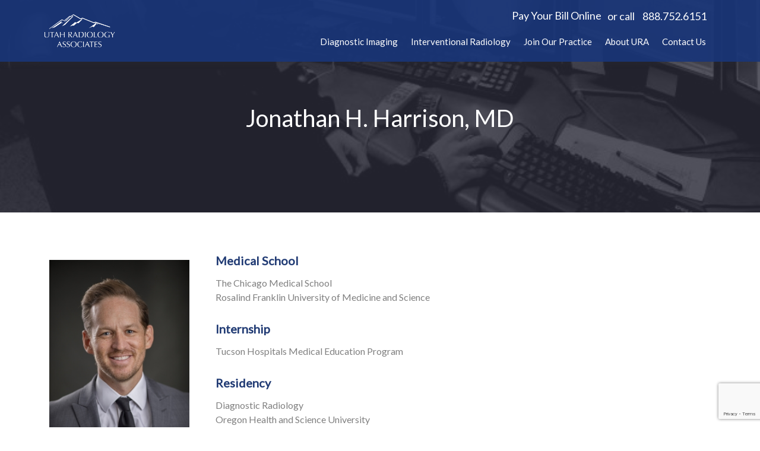

--- FILE ---
content_type: text/html; charset=UTF-8
request_url: https://utahradiology.com/doctor-profile/jonathan-harrison-md/
body_size: 5074
content:
<!DOCTYPE html><html lang="en-US"><head><meta charset="UTF-8"><meta name="viewport" content="width=device-width, initial-scale=1"><link rel="profile" href="http://gmpg.org/xfn/11"><link rel="pingback" href="https://utahradiology.com/xmlrpc.php"><link href="https://fonts.googleapis.com/css?family=Lato" rel="stylesheet"><link media="all" href='//utahradiology.com/wp-content/cache/wpfc-minified/eswfrjwe/3xt01.css' rel="stylesheet"><title>Jonathan H. Harrison, MD &#8211; Utah Radiology Associates</title><meta name='robots' content='max-image-preview:large' /><link rel="alternate" type="application/rss+xml" title="Utah Radiology Associates &raquo; Feed" href="https://utahradiology.com/feed/" /><link rel="alternate" type="application/rss+xml" title="Utah Radiology Associates &raquo; Comments Feed" href="https://utahradiology.com/comments/feed/" /><link rel="alternate" title="oEmbed (JSON)" type="application/json+oembed" href="https://utahradiology.com/wp-json/oembed/1.0/embed?url=https%3A%2F%2Futahradiology.com%2Fdoctor-profile%2Fjonathan-harrison-md%2F" /><link rel="alternate" title="oEmbed (XML)" type="text/xml+oembed" href="https://utahradiology.com/wp-json/oembed/1.0/embed?url=https%3A%2F%2Futahradiology.com%2Fdoctor-profile%2Fjonathan-harrison-md%2F&#038;format=xml" /><link rel="https://api.w.org/" href="https://utahradiology.com/wp-json/" /><link rel="canonical" href="https://utahradiology.com/doctor-profile/jonathan-harrison-md/" /><link rel='shortlink' href='https://utahradiology.com/?p=437' /></head><body class="wp-singular doctor-profile-template-default single single-doctor-profile postid-437 wp-theme-utahvalleyimaging wp-child-theme-ura"><div id="topHeader-content"><div class="container"><div class="row" ><div class="col-lg-12 col-md-12 col-sm-12 col-xs-12"><div id="contact-section"><p class="phone"> or call <a href="tel:18887526151">888.752.6151</a></p> <a href="https://pay.imaginepay.com/Patient/GetStarted?alias=UVRA" target="_blank">Pay Your Bill Online</a></div><nav class="navbar navbar-default"><div class="navbar-header"> <button type="button" class="navbar-toggle collapsed" data-toggle="collapse" data-target="#bs-example-navbar-collapse-1"> <span class="sr-only">Toggle navigation</span> <span class="icon-bar"></span> <span class="icon-bar"></span> <span class="icon-bar"></span> </button> <a href="/" id="logoContent"> <img src="https://utahradiology.com/wp-content/themes/utahvalleyimaging/assets/images/logo-ura.png" class="img-responsive logo-image"/> </a></div><div class="collapse navbar-collapse" id="bs-example-navbar-collapse-1"><ul id="main-nav" class="nav navbar-nav navbar-right"><li><a href="https://utahradiology.com/diagnostic-imaging/">Diagnostic Imaging</a></li><li><a href="https://utahradiology.com/interventional-radiology/">Interventional Radiology</a></li><li><a href="https://utahradiology.com/join-our-practice/">Join Our Practice</a></li><li><a href="https://utahradiology.com/about-ura/">About URA</a><ul class="sub-menu"><li><a href="https://utahradiology.com/professional-services/">Professional Services</a></li><li><a href="https://utahradiology.com/our-physicians/">Our Providers</a></li></ul></li><li><a href="https://utahradiology.com/contact-us/">Contact Us</a></li></ul></div></nav></div></div></div></div><div class="mainContent"><div class="mainHeroContent" style='background: transparent url("https://utahradiology.com/wp-content/uploads/2017/11/readingRoombW-1024x683.jpg") center center no-repeat; background-size: cover;'><div class="overlayMainHeroContent"><div class="container"><div class="row"><div class="col-lg-12 col-md-12 col-sm-12 col-xs-12"><div class="mainHeroContentDescription"><h1 class="entry-title">Jonathan H. Harrison, MD</h1><p></p></div></div></div></div></div></div><div class="container" id="doctorProfilePage"><div class="row" ><div class="col-lg-3 col-md-3 col-sm-3 col-xs-12 leftSingleSidebarDoctor"><p class="profileDoctorPicture"><img src="https://utahradiology.com/wp-content/uploads/2021/11/IVC-harrison-206-web-resize.jpg" class="img-responsive"></p><p><a class="contactDoctor" href="/contact-us">Contact Us</a></p></div><div class="col-lg-9 col-md-9 col-sm-9 col-xs-12" ><article id="post-437" class="post-437 doctor-profile type-doctor-profile status-publish has-post-thumbnail hentry tax_ourdoctors-ura"><header class="entry-header"></header><div class="entry-content"><h3>Medical School</h3><p>The Chicago Medical School<br /> Rosalind Franklin University of Medicine and Science</p><h3>Internship</h3><p>Tucson Hospitals Medical Education Program</p><h3>Residency</h3><p>Diagnostic Radiology<br /> Oregon Health and Science University</p><h3>Fellowship</h3><p>Vascular and Interventional Radiology<br /> The Dotter Institute of Interventional Radiology<br /> Oregon Health and Science University</p><p>Working at the crossroads of technology and medicine, Dr. Harrison is board certified in Vascular and Interventional Radiology as well as Diagnostic Radiology. He specializes in the most advanced minimally invasive procedures medicine has to offer, treating a wide variety of patients with peripheral arterial disease, uterine fibroids, benign prostatic hyperplasia, venous disease, and various malignancies of the liver, lungs, and kidneys.  He enjoys helping patients by accessing the most remote areas of the body via tiny incisions and utilizing the vascular system as a highway to those areas, enabling amazing results with minimal pain and downtime.</p><p>In the emergency setting, Dr. Harrison is highly trained in acute stroke intervention and embolectomy, gastrointestinal and mesenteric artery embolization, and pain interventions including vertebroplasty and kyphoplasty.</p><p>After obtaining a degree in Economics at Brigham Young University, Dr. Harrison obtained his medical degree at the Chicago Medical School.  He then completed his internship in medicine and surgery at Tucson Hospitals Medical Education Program. His residency in Diagnostic Radiology was completed at Oregon Health and Science University.  After residency, Dr. Harrison completed a fellowship in Vascular and Interventional Radiology at the birthplace of interventional radiology, the Dotter Institute of Interventional Radiology at Oregon Health and Science University.</p></div><footer class="entry-footer"></footer></article></div></div></div></div><div id="footer-content"><div class="container"><div class="row" ><div class="col-lg-10 col-md-10 col-sm-12 col-xs-12"><ul class="hidden-xs"></ul></div><div class="col-lg-12 hidden-md-down footer-nav"><div class="menu-footer-menu-container"><ul id="menu-footer-menu" class="menu"><li><a href="https://utahradiology.com/">Home</a></li><li><a href="https://utahradiology.com/diagnostic-imaging/">Diagnostic Imaging</a></li><li><a href="https://utahradiology.com/interventional-radiology/">Interventional Radiology</a></li><li><a href="https://utahradiology.com/our-physicians/">Our Providers</a></li><li><a href="https://utahradiology.com/professional-services/">Professional Services</a></li><li><a href="https://utahradiology.com/about-ura/">About URA</a></li><li><a href="https://utahradiology.com/contact-us/">Contact Us</a></li><li><a href="https://utahradiology.com/terms-of-use/">Terms of Use</a></li><li><a href="https://utahradiology.com/privacy-policy/">Privacy Policy</a></li></ul></div></div></div></div><div class="copyright-container"><div class="copyright"><p><a href="http://scheduler.utahradiology.com">Physician Login</a></br> 1055 N 300 W Suite 106 - Provo, UT 84604</br> &reg; 2026 Utah Radiology Associates. All Rights Reserved.</p></div></div></div> <script type="speculationrules">{"prefetch":[{"source":"document","where":{"and":[{"href_matches":"/*"},{"not":{"href_matches":["/wp-*.php","/wp-admin/*","/wp-content/uploads/*","/wp-content/*","/wp-content/plugins/*","/wp-content/themes/ura/*","/wp-content/themes/utahvalleyimaging/*","/*\\?(.+)"]}},{"not":{"selector_matches":"a[rel~=\"nofollow\"]"}},{"not":{"selector_matches":".no-prefetch, .no-prefetch a"}}]},"eagerness":"conservative"}]}</script> <script type="text/javascript" src="https://utahradiology.com/wp-includes/js/dist/hooks.min.js?ver=dd5603f07f9220ed27f1" id="wp-hooks-js"></script> <script type="text/javascript" src="https://utahradiology.com/wp-includes/js/dist/i18n.min.js?ver=c26c3dc7bed366793375" id="wp-i18n-js"></script> <script type="text/javascript" id="wp-i18n-js-after">wp.i18n.setLocaleData( { 'text direction\u0004ltr': [ 'ltr' ] } );
//# sourceURL=wp-i18n-js-after</script> <script type="text/javascript" id="contact-form-7-js-before">var wpcf7 = {
"api": {
"root": "https:\/\/utahradiology.com\/wp-json\/",
"namespace": "contact-form-7\/v1"
}
};
//# sourceURL=contact-form-7-js-before</script> <script type="text/javascript" src="https://www.google.com/recaptcha/api.js?render=6Lfo8-EcAAAAALwWLX0NFZaXEb5g2yt0sDmuIlGA&amp;ver=3.0" id="google-recaptcha-js"></script> <script type="text/javascript" src="https://utahradiology.com/wp-includes/js/dist/vendor/wp-polyfill.min.js?ver=3.15.0" id="wp-polyfill-js"></script> <script type="text/javascript" id="wpcf7-recaptcha-js-before">var wpcf7_recaptcha = {
"sitekey": "6Lfo8-EcAAAAALwWLX0NFZaXEb5g2yt0sDmuIlGA",
"actions": {
"homepage": "homepage",
"contactform": "contactform"
}
};
//# sourceURL=wpcf7-recaptcha-js-before</script> <script id="wp-emoji-settings" type="application/json">{"baseUrl":"https://s.w.org/images/core/emoji/17.0.2/72x72/","ext":".png","svgUrl":"https://s.w.org/images/core/emoji/17.0.2/svg/","svgExt":".svg","source":{"concatemoji":"https://utahradiology.com/wp-includes/js/wp-emoji-release.min.js?ver=6.9"}}</script> <script type="module">/*! This file is auto-generated */
const a=JSON.parse(document.getElementById("wp-emoji-settings").textContent),o=(window._wpemojiSettings=a,"wpEmojiSettingsSupports"),s=["flag","emoji"];function i(e){try{var t={supportTests:e,timestamp:(new Date).valueOf()};sessionStorage.setItem(o,JSON.stringify(t))}catch(e){}}function c(e,t,n){e.clearRect(0,0,e.canvas.width,e.canvas.height),e.fillText(t,0,0);t=new Uint32Array(e.getImageData(0,0,e.canvas.width,e.canvas.height).data);e.clearRect(0,0,e.canvas.width,e.canvas.height),e.fillText(n,0,0);const a=new Uint32Array(e.getImageData(0,0,e.canvas.width,e.canvas.height).data);return t.every((e,t)=>e===a[t])}function p(e,t){e.clearRect(0,0,e.canvas.width,e.canvas.height),e.fillText(t,0,0);var n=e.getImageData(16,16,1,1);for(let e=0;e<n.data.length;e++)if(0!==n.data[e])return!1;return!0}function u(e,t,n,a){switch(t){case"flag":return n(e,"\ud83c\udff3\ufe0f\u200d\u26a7\ufe0f","\ud83c\udff3\ufe0f\u200b\u26a7\ufe0f")?!1:!n(e,"\ud83c\udde8\ud83c\uddf6","\ud83c\udde8\u200b\ud83c\uddf6")&&!n(e,"\ud83c\udff4\udb40\udc67\udb40\udc62\udb40\udc65\udb40\udc6e\udb40\udc67\udb40\udc7f","\ud83c\udff4\u200b\udb40\udc67\u200b\udb40\udc62\u200b\udb40\udc65\u200b\udb40\udc6e\u200b\udb40\udc67\u200b\udb40\udc7f");case"emoji":return!a(e,"\ud83e\u1fac8")}return!1}function f(e,t,n,a){let r;const o=(r="undefined"!=typeof WorkerGlobalScope&&self instanceof WorkerGlobalScope?new OffscreenCanvas(300,150):document.createElement("canvas")).getContext("2d",{willReadFrequently:!0}),s=(o.textBaseline="top",o.font="600 32px Arial",{});return e.forEach(e=>{s[e]=t(o,e,n,a)}),s}function r(e){var t=document.createElement("script");t.src=e,t.defer=!0,document.head.appendChild(t)}a.supports={everything:!0,everythingExceptFlag:!0},new Promise(t=>{let n=function(){try{var e=JSON.parse(sessionStorage.getItem(o));if("object"==typeof e&&"number"==typeof e.timestamp&&(new Date).valueOf()<e.timestamp+604800&&"object"==typeof e.supportTests)return e.supportTests}catch(e){}return null}();if(!n){if("undefined"!=typeof Worker&&"undefined"!=typeof OffscreenCanvas&&"undefined"!=typeof URL&&URL.createObjectURL&&"undefined"!=typeof Blob)try{var e="postMessage("+f.toString()+"("+[JSON.stringify(s),u.toString(),c.toString(),p.toString()].join(",")+"));",a=new Blob([e],{type:"text/javascript"});const r=new Worker(URL.createObjectURL(a),{name:"wpTestEmojiSupports"});return void(r.onmessage=e=>{i(n=e.data),r.terminate(),t(n)})}catch(e){}i(n=f(s,u,c,p))}t(n)}).then(e=>{for(const n in e)a.supports[n]=e[n],a.supports.everything=a.supports.everything&&a.supports[n],"flag"!==n&&(a.supports.everythingExceptFlag=a.supports.everythingExceptFlag&&a.supports[n]);var t;a.supports.everythingExceptFlag=a.supports.everythingExceptFlag&&!a.supports.flag,a.supports.everything||((t=a.source||{}).concatemoji?r(t.concatemoji):t.wpemoji&&t.twemoji&&(r(t.twemoji),r(t.wpemoji)))});
//# sourceURL=https://utahradiology.com/wp-includes/js/wp-emoji-loader.min.js</script> <script>$( '.accordion-heading a' ).click(function() {
if ($('.accordion-body').hasClass('in')) {
$(this).parent($('.accordion-heading')).removeClass('x');
}
else {
$(this).parent($('.accordion-heading')).addClass('x');
}
});</script> <script type="text/javascript">$(document).ready(function() {
$("ul#main-nav li a, .sub-menu").hover(
function() {
$( this ).parent().addClass("activeCurrentElem");
}, function() {
$(this).parent().removeClass("activeCurrentElem");
}
);
});
$(function(){
$('#select').click(function(){
if ($('#submenu').hasClass('clicked-once')) {
$('#submenu').removeClass('clicked-once');
$('#submenu').hide();
}
else {
$('#submenu').show();
$('#submenu').addClass('clicked-once');
}
});
$('#submenu a').click(function(e){
$('#select').text($(this).text());
$('#submenu').hide();
$(this).addClass('current');
})
});</script> <script defer src="https://utahradiology.com/wp-content/cache/autoptimize/js/autoptimize_07bb7a5407cc0dbb888400a7d432680d.js"></script></body></html><!-- WP Fastest Cache file was created in 0.229 seconds, on January 16, 2026 @ 7:08 pm -->

--- FILE ---
content_type: text/html; charset=utf-8
request_url: https://www.google.com/recaptcha/api2/anchor?ar=1&k=6Lfo8-EcAAAAALwWLX0NFZaXEb5g2yt0sDmuIlGA&co=aHR0cHM6Ly91dGFocmFkaW9sb2d5LmNvbTo0NDM.&hl=en&v=PoyoqOPhxBO7pBk68S4YbpHZ&size=invisible&anchor-ms=20000&execute-ms=30000&cb=m8lifat328jl
body_size: 48604
content:
<!DOCTYPE HTML><html dir="ltr" lang="en"><head><meta http-equiv="Content-Type" content="text/html; charset=UTF-8">
<meta http-equiv="X-UA-Compatible" content="IE=edge">
<title>reCAPTCHA</title>
<style type="text/css">
/* cyrillic-ext */
@font-face {
  font-family: 'Roboto';
  font-style: normal;
  font-weight: 400;
  font-stretch: 100%;
  src: url(//fonts.gstatic.com/s/roboto/v48/KFO7CnqEu92Fr1ME7kSn66aGLdTylUAMa3GUBHMdazTgWw.woff2) format('woff2');
  unicode-range: U+0460-052F, U+1C80-1C8A, U+20B4, U+2DE0-2DFF, U+A640-A69F, U+FE2E-FE2F;
}
/* cyrillic */
@font-face {
  font-family: 'Roboto';
  font-style: normal;
  font-weight: 400;
  font-stretch: 100%;
  src: url(//fonts.gstatic.com/s/roboto/v48/KFO7CnqEu92Fr1ME7kSn66aGLdTylUAMa3iUBHMdazTgWw.woff2) format('woff2');
  unicode-range: U+0301, U+0400-045F, U+0490-0491, U+04B0-04B1, U+2116;
}
/* greek-ext */
@font-face {
  font-family: 'Roboto';
  font-style: normal;
  font-weight: 400;
  font-stretch: 100%;
  src: url(//fonts.gstatic.com/s/roboto/v48/KFO7CnqEu92Fr1ME7kSn66aGLdTylUAMa3CUBHMdazTgWw.woff2) format('woff2');
  unicode-range: U+1F00-1FFF;
}
/* greek */
@font-face {
  font-family: 'Roboto';
  font-style: normal;
  font-weight: 400;
  font-stretch: 100%;
  src: url(//fonts.gstatic.com/s/roboto/v48/KFO7CnqEu92Fr1ME7kSn66aGLdTylUAMa3-UBHMdazTgWw.woff2) format('woff2');
  unicode-range: U+0370-0377, U+037A-037F, U+0384-038A, U+038C, U+038E-03A1, U+03A3-03FF;
}
/* math */
@font-face {
  font-family: 'Roboto';
  font-style: normal;
  font-weight: 400;
  font-stretch: 100%;
  src: url(//fonts.gstatic.com/s/roboto/v48/KFO7CnqEu92Fr1ME7kSn66aGLdTylUAMawCUBHMdazTgWw.woff2) format('woff2');
  unicode-range: U+0302-0303, U+0305, U+0307-0308, U+0310, U+0312, U+0315, U+031A, U+0326-0327, U+032C, U+032F-0330, U+0332-0333, U+0338, U+033A, U+0346, U+034D, U+0391-03A1, U+03A3-03A9, U+03B1-03C9, U+03D1, U+03D5-03D6, U+03F0-03F1, U+03F4-03F5, U+2016-2017, U+2034-2038, U+203C, U+2040, U+2043, U+2047, U+2050, U+2057, U+205F, U+2070-2071, U+2074-208E, U+2090-209C, U+20D0-20DC, U+20E1, U+20E5-20EF, U+2100-2112, U+2114-2115, U+2117-2121, U+2123-214F, U+2190, U+2192, U+2194-21AE, U+21B0-21E5, U+21F1-21F2, U+21F4-2211, U+2213-2214, U+2216-22FF, U+2308-230B, U+2310, U+2319, U+231C-2321, U+2336-237A, U+237C, U+2395, U+239B-23B7, U+23D0, U+23DC-23E1, U+2474-2475, U+25AF, U+25B3, U+25B7, U+25BD, U+25C1, U+25CA, U+25CC, U+25FB, U+266D-266F, U+27C0-27FF, U+2900-2AFF, U+2B0E-2B11, U+2B30-2B4C, U+2BFE, U+3030, U+FF5B, U+FF5D, U+1D400-1D7FF, U+1EE00-1EEFF;
}
/* symbols */
@font-face {
  font-family: 'Roboto';
  font-style: normal;
  font-weight: 400;
  font-stretch: 100%;
  src: url(//fonts.gstatic.com/s/roboto/v48/KFO7CnqEu92Fr1ME7kSn66aGLdTylUAMaxKUBHMdazTgWw.woff2) format('woff2');
  unicode-range: U+0001-000C, U+000E-001F, U+007F-009F, U+20DD-20E0, U+20E2-20E4, U+2150-218F, U+2190, U+2192, U+2194-2199, U+21AF, U+21E6-21F0, U+21F3, U+2218-2219, U+2299, U+22C4-22C6, U+2300-243F, U+2440-244A, U+2460-24FF, U+25A0-27BF, U+2800-28FF, U+2921-2922, U+2981, U+29BF, U+29EB, U+2B00-2BFF, U+4DC0-4DFF, U+FFF9-FFFB, U+10140-1018E, U+10190-1019C, U+101A0, U+101D0-101FD, U+102E0-102FB, U+10E60-10E7E, U+1D2C0-1D2D3, U+1D2E0-1D37F, U+1F000-1F0FF, U+1F100-1F1AD, U+1F1E6-1F1FF, U+1F30D-1F30F, U+1F315, U+1F31C, U+1F31E, U+1F320-1F32C, U+1F336, U+1F378, U+1F37D, U+1F382, U+1F393-1F39F, U+1F3A7-1F3A8, U+1F3AC-1F3AF, U+1F3C2, U+1F3C4-1F3C6, U+1F3CA-1F3CE, U+1F3D4-1F3E0, U+1F3ED, U+1F3F1-1F3F3, U+1F3F5-1F3F7, U+1F408, U+1F415, U+1F41F, U+1F426, U+1F43F, U+1F441-1F442, U+1F444, U+1F446-1F449, U+1F44C-1F44E, U+1F453, U+1F46A, U+1F47D, U+1F4A3, U+1F4B0, U+1F4B3, U+1F4B9, U+1F4BB, U+1F4BF, U+1F4C8-1F4CB, U+1F4D6, U+1F4DA, U+1F4DF, U+1F4E3-1F4E6, U+1F4EA-1F4ED, U+1F4F7, U+1F4F9-1F4FB, U+1F4FD-1F4FE, U+1F503, U+1F507-1F50B, U+1F50D, U+1F512-1F513, U+1F53E-1F54A, U+1F54F-1F5FA, U+1F610, U+1F650-1F67F, U+1F687, U+1F68D, U+1F691, U+1F694, U+1F698, U+1F6AD, U+1F6B2, U+1F6B9-1F6BA, U+1F6BC, U+1F6C6-1F6CF, U+1F6D3-1F6D7, U+1F6E0-1F6EA, U+1F6F0-1F6F3, U+1F6F7-1F6FC, U+1F700-1F7FF, U+1F800-1F80B, U+1F810-1F847, U+1F850-1F859, U+1F860-1F887, U+1F890-1F8AD, U+1F8B0-1F8BB, U+1F8C0-1F8C1, U+1F900-1F90B, U+1F93B, U+1F946, U+1F984, U+1F996, U+1F9E9, U+1FA00-1FA6F, U+1FA70-1FA7C, U+1FA80-1FA89, U+1FA8F-1FAC6, U+1FACE-1FADC, U+1FADF-1FAE9, U+1FAF0-1FAF8, U+1FB00-1FBFF;
}
/* vietnamese */
@font-face {
  font-family: 'Roboto';
  font-style: normal;
  font-weight: 400;
  font-stretch: 100%;
  src: url(//fonts.gstatic.com/s/roboto/v48/KFO7CnqEu92Fr1ME7kSn66aGLdTylUAMa3OUBHMdazTgWw.woff2) format('woff2');
  unicode-range: U+0102-0103, U+0110-0111, U+0128-0129, U+0168-0169, U+01A0-01A1, U+01AF-01B0, U+0300-0301, U+0303-0304, U+0308-0309, U+0323, U+0329, U+1EA0-1EF9, U+20AB;
}
/* latin-ext */
@font-face {
  font-family: 'Roboto';
  font-style: normal;
  font-weight: 400;
  font-stretch: 100%;
  src: url(//fonts.gstatic.com/s/roboto/v48/KFO7CnqEu92Fr1ME7kSn66aGLdTylUAMa3KUBHMdazTgWw.woff2) format('woff2');
  unicode-range: U+0100-02BA, U+02BD-02C5, U+02C7-02CC, U+02CE-02D7, U+02DD-02FF, U+0304, U+0308, U+0329, U+1D00-1DBF, U+1E00-1E9F, U+1EF2-1EFF, U+2020, U+20A0-20AB, U+20AD-20C0, U+2113, U+2C60-2C7F, U+A720-A7FF;
}
/* latin */
@font-face {
  font-family: 'Roboto';
  font-style: normal;
  font-weight: 400;
  font-stretch: 100%;
  src: url(//fonts.gstatic.com/s/roboto/v48/KFO7CnqEu92Fr1ME7kSn66aGLdTylUAMa3yUBHMdazQ.woff2) format('woff2');
  unicode-range: U+0000-00FF, U+0131, U+0152-0153, U+02BB-02BC, U+02C6, U+02DA, U+02DC, U+0304, U+0308, U+0329, U+2000-206F, U+20AC, U+2122, U+2191, U+2193, U+2212, U+2215, U+FEFF, U+FFFD;
}
/* cyrillic-ext */
@font-face {
  font-family: 'Roboto';
  font-style: normal;
  font-weight: 500;
  font-stretch: 100%;
  src: url(//fonts.gstatic.com/s/roboto/v48/KFO7CnqEu92Fr1ME7kSn66aGLdTylUAMa3GUBHMdazTgWw.woff2) format('woff2');
  unicode-range: U+0460-052F, U+1C80-1C8A, U+20B4, U+2DE0-2DFF, U+A640-A69F, U+FE2E-FE2F;
}
/* cyrillic */
@font-face {
  font-family: 'Roboto';
  font-style: normal;
  font-weight: 500;
  font-stretch: 100%;
  src: url(//fonts.gstatic.com/s/roboto/v48/KFO7CnqEu92Fr1ME7kSn66aGLdTylUAMa3iUBHMdazTgWw.woff2) format('woff2');
  unicode-range: U+0301, U+0400-045F, U+0490-0491, U+04B0-04B1, U+2116;
}
/* greek-ext */
@font-face {
  font-family: 'Roboto';
  font-style: normal;
  font-weight: 500;
  font-stretch: 100%;
  src: url(//fonts.gstatic.com/s/roboto/v48/KFO7CnqEu92Fr1ME7kSn66aGLdTylUAMa3CUBHMdazTgWw.woff2) format('woff2');
  unicode-range: U+1F00-1FFF;
}
/* greek */
@font-face {
  font-family: 'Roboto';
  font-style: normal;
  font-weight: 500;
  font-stretch: 100%;
  src: url(//fonts.gstatic.com/s/roboto/v48/KFO7CnqEu92Fr1ME7kSn66aGLdTylUAMa3-UBHMdazTgWw.woff2) format('woff2');
  unicode-range: U+0370-0377, U+037A-037F, U+0384-038A, U+038C, U+038E-03A1, U+03A3-03FF;
}
/* math */
@font-face {
  font-family: 'Roboto';
  font-style: normal;
  font-weight: 500;
  font-stretch: 100%;
  src: url(//fonts.gstatic.com/s/roboto/v48/KFO7CnqEu92Fr1ME7kSn66aGLdTylUAMawCUBHMdazTgWw.woff2) format('woff2');
  unicode-range: U+0302-0303, U+0305, U+0307-0308, U+0310, U+0312, U+0315, U+031A, U+0326-0327, U+032C, U+032F-0330, U+0332-0333, U+0338, U+033A, U+0346, U+034D, U+0391-03A1, U+03A3-03A9, U+03B1-03C9, U+03D1, U+03D5-03D6, U+03F0-03F1, U+03F4-03F5, U+2016-2017, U+2034-2038, U+203C, U+2040, U+2043, U+2047, U+2050, U+2057, U+205F, U+2070-2071, U+2074-208E, U+2090-209C, U+20D0-20DC, U+20E1, U+20E5-20EF, U+2100-2112, U+2114-2115, U+2117-2121, U+2123-214F, U+2190, U+2192, U+2194-21AE, U+21B0-21E5, U+21F1-21F2, U+21F4-2211, U+2213-2214, U+2216-22FF, U+2308-230B, U+2310, U+2319, U+231C-2321, U+2336-237A, U+237C, U+2395, U+239B-23B7, U+23D0, U+23DC-23E1, U+2474-2475, U+25AF, U+25B3, U+25B7, U+25BD, U+25C1, U+25CA, U+25CC, U+25FB, U+266D-266F, U+27C0-27FF, U+2900-2AFF, U+2B0E-2B11, U+2B30-2B4C, U+2BFE, U+3030, U+FF5B, U+FF5D, U+1D400-1D7FF, U+1EE00-1EEFF;
}
/* symbols */
@font-face {
  font-family: 'Roboto';
  font-style: normal;
  font-weight: 500;
  font-stretch: 100%;
  src: url(//fonts.gstatic.com/s/roboto/v48/KFO7CnqEu92Fr1ME7kSn66aGLdTylUAMaxKUBHMdazTgWw.woff2) format('woff2');
  unicode-range: U+0001-000C, U+000E-001F, U+007F-009F, U+20DD-20E0, U+20E2-20E4, U+2150-218F, U+2190, U+2192, U+2194-2199, U+21AF, U+21E6-21F0, U+21F3, U+2218-2219, U+2299, U+22C4-22C6, U+2300-243F, U+2440-244A, U+2460-24FF, U+25A0-27BF, U+2800-28FF, U+2921-2922, U+2981, U+29BF, U+29EB, U+2B00-2BFF, U+4DC0-4DFF, U+FFF9-FFFB, U+10140-1018E, U+10190-1019C, U+101A0, U+101D0-101FD, U+102E0-102FB, U+10E60-10E7E, U+1D2C0-1D2D3, U+1D2E0-1D37F, U+1F000-1F0FF, U+1F100-1F1AD, U+1F1E6-1F1FF, U+1F30D-1F30F, U+1F315, U+1F31C, U+1F31E, U+1F320-1F32C, U+1F336, U+1F378, U+1F37D, U+1F382, U+1F393-1F39F, U+1F3A7-1F3A8, U+1F3AC-1F3AF, U+1F3C2, U+1F3C4-1F3C6, U+1F3CA-1F3CE, U+1F3D4-1F3E0, U+1F3ED, U+1F3F1-1F3F3, U+1F3F5-1F3F7, U+1F408, U+1F415, U+1F41F, U+1F426, U+1F43F, U+1F441-1F442, U+1F444, U+1F446-1F449, U+1F44C-1F44E, U+1F453, U+1F46A, U+1F47D, U+1F4A3, U+1F4B0, U+1F4B3, U+1F4B9, U+1F4BB, U+1F4BF, U+1F4C8-1F4CB, U+1F4D6, U+1F4DA, U+1F4DF, U+1F4E3-1F4E6, U+1F4EA-1F4ED, U+1F4F7, U+1F4F9-1F4FB, U+1F4FD-1F4FE, U+1F503, U+1F507-1F50B, U+1F50D, U+1F512-1F513, U+1F53E-1F54A, U+1F54F-1F5FA, U+1F610, U+1F650-1F67F, U+1F687, U+1F68D, U+1F691, U+1F694, U+1F698, U+1F6AD, U+1F6B2, U+1F6B9-1F6BA, U+1F6BC, U+1F6C6-1F6CF, U+1F6D3-1F6D7, U+1F6E0-1F6EA, U+1F6F0-1F6F3, U+1F6F7-1F6FC, U+1F700-1F7FF, U+1F800-1F80B, U+1F810-1F847, U+1F850-1F859, U+1F860-1F887, U+1F890-1F8AD, U+1F8B0-1F8BB, U+1F8C0-1F8C1, U+1F900-1F90B, U+1F93B, U+1F946, U+1F984, U+1F996, U+1F9E9, U+1FA00-1FA6F, U+1FA70-1FA7C, U+1FA80-1FA89, U+1FA8F-1FAC6, U+1FACE-1FADC, U+1FADF-1FAE9, U+1FAF0-1FAF8, U+1FB00-1FBFF;
}
/* vietnamese */
@font-face {
  font-family: 'Roboto';
  font-style: normal;
  font-weight: 500;
  font-stretch: 100%;
  src: url(//fonts.gstatic.com/s/roboto/v48/KFO7CnqEu92Fr1ME7kSn66aGLdTylUAMa3OUBHMdazTgWw.woff2) format('woff2');
  unicode-range: U+0102-0103, U+0110-0111, U+0128-0129, U+0168-0169, U+01A0-01A1, U+01AF-01B0, U+0300-0301, U+0303-0304, U+0308-0309, U+0323, U+0329, U+1EA0-1EF9, U+20AB;
}
/* latin-ext */
@font-face {
  font-family: 'Roboto';
  font-style: normal;
  font-weight: 500;
  font-stretch: 100%;
  src: url(//fonts.gstatic.com/s/roboto/v48/KFO7CnqEu92Fr1ME7kSn66aGLdTylUAMa3KUBHMdazTgWw.woff2) format('woff2');
  unicode-range: U+0100-02BA, U+02BD-02C5, U+02C7-02CC, U+02CE-02D7, U+02DD-02FF, U+0304, U+0308, U+0329, U+1D00-1DBF, U+1E00-1E9F, U+1EF2-1EFF, U+2020, U+20A0-20AB, U+20AD-20C0, U+2113, U+2C60-2C7F, U+A720-A7FF;
}
/* latin */
@font-face {
  font-family: 'Roboto';
  font-style: normal;
  font-weight: 500;
  font-stretch: 100%;
  src: url(//fonts.gstatic.com/s/roboto/v48/KFO7CnqEu92Fr1ME7kSn66aGLdTylUAMa3yUBHMdazQ.woff2) format('woff2');
  unicode-range: U+0000-00FF, U+0131, U+0152-0153, U+02BB-02BC, U+02C6, U+02DA, U+02DC, U+0304, U+0308, U+0329, U+2000-206F, U+20AC, U+2122, U+2191, U+2193, U+2212, U+2215, U+FEFF, U+FFFD;
}
/* cyrillic-ext */
@font-face {
  font-family: 'Roboto';
  font-style: normal;
  font-weight: 900;
  font-stretch: 100%;
  src: url(//fonts.gstatic.com/s/roboto/v48/KFO7CnqEu92Fr1ME7kSn66aGLdTylUAMa3GUBHMdazTgWw.woff2) format('woff2');
  unicode-range: U+0460-052F, U+1C80-1C8A, U+20B4, U+2DE0-2DFF, U+A640-A69F, U+FE2E-FE2F;
}
/* cyrillic */
@font-face {
  font-family: 'Roboto';
  font-style: normal;
  font-weight: 900;
  font-stretch: 100%;
  src: url(//fonts.gstatic.com/s/roboto/v48/KFO7CnqEu92Fr1ME7kSn66aGLdTylUAMa3iUBHMdazTgWw.woff2) format('woff2');
  unicode-range: U+0301, U+0400-045F, U+0490-0491, U+04B0-04B1, U+2116;
}
/* greek-ext */
@font-face {
  font-family: 'Roboto';
  font-style: normal;
  font-weight: 900;
  font-stretch: 100%;
  src: url(//fonts.gstatic.com/s/roboto/v48/KFO7CnqEu92Fr1ME7kSn66aGLdTylUAMa3CUBHMdazTgWw.woff2) format('woff2');
  unicode-range: U+1F00-1FFF;
}
/* greek */
@font-face {
  font-family: 'Roboto';
  font-style: normal;
  font-weight: 900;
  font-stretch: 100%;
  src: url(//fonts.gstatic.com/s/roboto/v48/KFO7CnqEu92Fr1ME7kSn66aGLdTylUAMa3-UBHMdazTgWw.woff2) format('woff2');
  unicode-range: U+0370-0377, U+037A-037F, U+0384-038A, U+038C, U+038E-03A1, U+03A3-03FF;
}
/* math */
@font-face {
  font-family: 'Roboto';
  font-style: normal;
  font-weight: 900;
  font-stretch: 100%;
  src: url(//fonts.gstatic.com/s/roboto/v48/KFO7CnqEu92Fr1ME7kSn66aGLdTylUAMawCUBHMdazTgWw.woff2) format('woff2');
  unicode-range: U+0302-0303, U+0305, U+0307-0308, U+0310, U+0312, U+0315, U+031A, U+0326-0327, U+032C, U+032F-0330, U+0332-0333, U+0338, U+033A, U+0346, U+034D, U+0391-03A1, U+03A3-03A9, U+03B1-03C9, U+03D1, U+03D5-03D6, U+03F0-03F1, U+03F4-03F5, U+2016-2017, U+2034-2038, U+203C, U+2040, U+2043, U+2047, U+2050, U+2057, U+205F, U+2070-2071, U+2074-208E, U+2090-209C, U+20D0-20DC, U+20E1, U+20E5-20EF, U+2100-2112, U+2114-2115, U+2117-2121, U+2123-214F, U+2190, U+2192, U+2194-21AE, U+21B0-21E5, U+21F1-21F2, U+21F4-2211, U+2213-2214, U+2216-22FF, U+2308-230B, U+2310, U+2319, U+231C-2321, U+2336-237A, U+237C, U+2395, U+239B-23B7, U+23D0, U+23DC-23E1, U+2474-2475, U+25AF, U+25B3, U+25B7, U+25BD, U+25C1, U+25CA, U+25CC, U+25FB, U+266D-266F, U+27C0-27FF, U+2900-2AFF, U+2B0E-2B11, U+2B30-2B4C, U+2BFE, U+3030, U+FF5B, U+FF5D, U+1D400-1D7FF, U+1EE00-1EEFF;
}
/* symbols */
@font-face {
  font-family: 'Roboto';
  font-style: normal;
  font-weight: 900;
  font-stretch: 100%;
  src: url(//fonts.gstatic.com/s/roboto/v48/KFO7CnqEu92Fr1ME7kSn66aGLdTylUAMaxKUBHMdazTgWw.woff2) format('woff2');
  unicode-range: U+0001-000C, U+000E-001F, U+007F-009F, U+20DD-20E0, U+20E2-20E4, U+2150-218F, U+2190, U+2192, U+2194-2199, U+21AF, U+21E6-21F0, U+21F3, U+2218-2219, U+2299, U+22C4-22C6, U+2300-243F, U+2440-244A, U+2460-24FF, U+25A0-27BF, U+2800-28FF, U+2921-2922, U+2981, U+29BF, U+29EB, U+2B00-2BFF, U+4DC0-4DFF, U+FFF9-FFFB, U+10140-1018E, U+10190-1019C, U+101A0, U+101D0-101FD, U+102E0-102FB, U+10E60-10E7E, U+1D2C0-1D2D3, U+1D2E0-1D37F, U+1F000-1F0FF, U+1F100-1F1AD, U+1F1E6-1F1FF, U+1F30D-1F30F, U+1F315, U+1F31C, U+1F31E, U+1F320-1F32C, U+1F336, U+1F378, U+1F37D, U+1F382, U+1F393-1F39F, U+1F3A7-1F3A8, U+1F3AC-1F3AF, U+1F3C2, U+1F3C4-1F3C6, U+1F3CA-1F3CE, U+1F3D4-1F3E0, U+1F3ED, U+1F3F1-1F3F3, U+1F3F5-1F3F7, U+1F408, U+1F415, U+1F41F, U+1F426, U+1F43F, U+1F441-1F442, U+1F444, U+1F446-1F449, U+1F44C-1F44E, U+1F453, U+1F46A, U+1F47D, U+1F4A3, U+1F4B0, U+1F4B3, U+1F4B9, U+1F4BB, U+1F4BF, U+1F4C8-1F4CB, U+1F4D6, U+1F4DA, U+1F4DF, U+1F4E3-1F4E6, U+1F4EA-1F4ED, U+1F4F7, U+1F4F9-1F4FB, U+1F4FD-1F4FE, U+1F503, U+1F507-1F50B, U+1F50D, U+1F512-1F513, U+1F53E-1F54A, U+1F54F-1F5FA, U+1F610, U+1F650-1F67F, U+1F687, U+1F68D, U+1F691, U+1F694, U+1F698, U+1F6AD, U+1F6B2, U+1F6B9-1F6BA, U+1F6BC, U+1F6C6-1F6CF, U+1F6D3-1F6D7, U+1F6E0-1F6EA, U+1F6F0-1F6F3, U+1F6F7-1F6FC, U+1F700-1F7FF, U+1F800-1F80B, U+1F810-1F847, U+1F850-1F859, U+1F860-1F887, U+1F890-1F8AD, U+1F8B0-1F8BB, U+1F8C0-1F8C1, U+1F900-1F90B, U+1F93B, U+1F946, U+1F984, U+1F996, U+1F9E9, U+1FA00-1FA6F, U+1FA70-1FA7C, U+1FA80-1FA89, U+1FA8F-1FAC6, U+1FACE-1FADC, U+1FADF-1FAE9, U+1FAF0-1FAF8, U+1FB00-1FBFF;
}
/* vietnamese */
@font-face {
  font-family: 'Roboto';
  font-style: normal;
  font-weight: 900;
  font-stretch: 100%;
  src: url(//fonts.gstatic.com/s/roboto/v48/KFO7CnqEu92Fr1ME7kSn66aGLdTylUAMa3OUBHMdazTgWw.woff2) format('woff2');
  unicode-range: U+0102-0103, U+0110-0111, U+0128-0129, U+0168-0169, U+01A0-01A1, U+01AF-01B0, U+0300-0301, U+0303-0304, U+0308-0309, U+0323, U+0329, U+1EA0-1EF9, U+20AB;
}
/* latin-ext */
@font-face {
  font-family: 'Roboto';
  font-style: normal;
  font-weight: 900;
  font-stretch: 100%;
  src: url(//fonts.gstatic.com/s/roboto/v48/KFO7CnqEu92Fr1ME7kSn66aGLdTylUAMa3KUBHMdazTgWw.woff2) format('woff2');
  unicode-range: U+0100-02BA, U+02BD-02C5, U+02C7-02CC, U+02CE-02D7, U+02DD-02FF, U+0304, U+0308, U+0329, U+1D00-1DBF, U+1E00-1E9F, U+1EF2-1EFF, U+2020, U+20A0-20AB, U+20AD-20C0, U+2113, U+2C60-2C7F, U+A720-A7FF;
}
/* latin */
@font-face {
  font-family: 'Roboto';
  font-style: normal;
  font-weight: 900;
  font-stretch: 100%;
  src: url(//fonts.gstatic.com/s/roboto/v48/KFO7CnqEu92Fr1ME7kSn66aGLdTylUAMa3yUBHMdazQ.woff2) format('woff2');
  unicode-range: U+0000-00FF, U+0131, U+0152-0153, U+02BB-02BC, U+02C6, U+02DA, U+02DC, U+0304, U+0308, U+0329, U+2000-206F, U+20AC, U+2122, U+2191, U+2193, U+2212, U+2215, U+FEFF, U+FFFD;
}

</style>
<link rel="stylesheet" type="text/css" href="https://www.gstatic.com/recaptcha/releases/PoyoqOPhxBO7pBk68S4YbpHZ/styles__ltr.css">
<script nonce="NF9Gktj79MKHwiNDiFFl5Q" type="text/javascript">window['__recaptcha_api'] = 'https://www.google.com/recaptcha/api2/';</script>
<script type="text/javascript" src="https://www.gstatic.com/recaptcha/releases/PoyoqOPhxBO7pBk68S4YbpHZ/recaptcha__en.js" nonce="NF9Gktj79MKHwiNDiFFl5Q">
      
    </script></head>
<body><div id="rc-anchor-alert" class="rc-anchor-alert"></div>
<input type="hidden" id="recaptcha-token" value="[base64]">
<script type="text/javascript" nonce="NF9Gktj79MKHwiNDiFFl5Q">
      recaptcha.anchor.Main.init("[\x22ainput\x22,[\x22bgdata\x22,\x22\x22,\[base64]/[base64]/[base64]/[base64]/[base64]/[base64]/KGcoTywyNTMsTy5PKSxVRyhPLEMpKTpnKE8sMjUzLEMpLE8pKSxsKSksTykpfSxieT1mdW5jdGlvbihDLE8sdSxsKXtmb3IobD0odT1SKEMpLDApO08+MDtPLS0pbD1sPDw4fFooQyk7ZyhDLHUsbCl9LFVHPWZ1bmN0aW9uKEMsTyl7Qy5pLmxlbmd0aD4xMDQ/[base64]/[base64]/[base64]/[base64]/[base64]/[base64]/[base64]\\u003d\x22,\[base64]\\u003d\x22,\x22YMOcQcOYwq5ISAvDjsK7OMOMFMOvwpHDvMKEwpjDqmPClXYFMsOOY33DtsKAwq0UwoDCpMK0wrnCtwQRw5gQwpvCklrDix9/BydmB8OOw4jDtcOHGcKBQcOcVMOeVRhAUT5pH8K9wpprXCjDocKKwrjCtkglw7fConRINMKsdyzDicKQw4TDlMO8WSJjD8KAflHCqQM6w7jCgcKDGsO6w4zDoTrCqgzDr0vDqB7Cu8Obw63DpcKuw4kXwr7Dh0PDo8KmLiNbw6MOwrHDvMO0wq3Ci8OmwpVowqHDoMK/J3HCrX/Cm2xSD8O9Z8OgBWx0MxbDm2U5w6c9wqHDnVYCwrILw4tqIDnDrsKhwojDmcOQQ8OtO8OKfmfDrk7Clm/CoMKRJEPCncKGHxMtwoXCs1DClcK1wpPDjzLCkiwTwpZARMOMbkkxwrkWIyrCp8Kxw79tw7AxYiHDiFh4wpwhwqLDtGXDgMKCw4ZdEx7DtzbCm8KIEMKXw4Nmw7kVAcOHw6XCim/DpQLDocO0dMOeRFLDmAcmEMORJwARw4bCqsOxdTXDrcKew6VQXCLDkMKjw6DDi8O2w5RMEmfCuxfCiMKNFiFAMsOdA8K0w4LCuMKsFnAJwp0Jw7DCrMOTe8KOdsK5wqIfbBvDvUI/[base64]/[base64]/[base64]/w7nCnT7Dn8O5w43DvsOyw7VNwq0feMOrcQDCj8K3wrXCo0TCmsOjw4vDsj0sO8O+w4jDi03CtkjCvMKEO3/DkTLCqMO7a1/[base64]/B8KJwr7Cr8K8wqoCTWoEXlInwpnDrhEYO8KoVFHDlMKCWQvDuiPCqcKzw4kfwqLCksO9wqNaKsKMw4UJw43Dpl7CpcKGwpIdecKYPkfDg8KWQUdNw7ppA3zClcKmw77DkcOBwrMRW8KmGw81w6ITwpo0w57DgEBbMcOyw7zCpsO9w7rCtcK4worDtyMswr/Cq8O9w6tiLMKFwosiw6LDtEjDhMK0w5fDtSQpw4sdw7rCnizCrcO/wq5OesKhwqbDpMOYKDLCq1scwrzCpk0AbMOIw41FX1vDk8OCaGTCusKlT8K1M8KVBMKSGmTCg8O2woLCjsKWw4/CpClFw4Nmw5NtwpgUUsKlwr4oPEXCvMOYalPCrx09AiMwVBHCpsKJw4fCm8OfwrTCrV/DlBV7DBHCrU5OPsKbw6jDk8OFwr3DmcO8K8OhaRDDs8KFw5Y/w6xvJsOvdMOsa8KdwpVuLC1mR8KuVcOKwqvCslZkDV7Dg8OpOzBvX8KCX8OVIhh/AMKowpxXw7doGGHCmEs8wpDDgxh7UBR/w4nDusKrwrcKIm3DiMORwoEEeg58w44Ow6ZRK8K9eATCp8O7wr3DiQkZAMOkwr0GwqU5QsK9CsOwwp5kGEgJPMKXwrrCjgbCqSAdwottw77CqMK4w7ZIeGXClUNJw6YhwpzDssKgTWY/wp/CiEUiKjkow4jDhsKvScOCw6TDssOCwovDncKbw7UVw4pPGxFZYMOUwp3DkyAfw6LDjsKkTcKXw6DDhcKmwrHDgMOdwpXDksKGwpTCpC3DlEDClcKcwq1oUsOIwrQTdGbDmQArKDPDkcOlasK4YcOlw5/ClBFqdsKVLEDDqsKed8OSwpRDwrVXwrp/E8Knwoh9ZsOvaBlxwoVNw4vDtRfDlWEbC0HCvU7DnRNhw4Q/wqbCl3g6w6/Dr8O3wqY/[base64]/CmcOFNXsgwofCscKowqRIw7cxw7Z1Kz/[base64]/Cg8OnRsKxfcKCAcOCMMOwacOpC8Kpw7/DnCUNE8OCXHMowqXCgR3ClcKqwrnCoGTCuEgnw6diw5HCgBxZwrzCkMK4wqfDjTjDtFzDjBTCkmEbw5nCnGcMasOwBCjDksOSX8OZwqrCumlLH8O7ZR3DvlTClSkUw7dpw5rCly3Dv0DDkQzDnVcgQ8K3I8KrOcK/azjDj8Kqwod9w6PCjsObwq/ChsKtwp7CrMOzw6vCo8OXw55OZ0ByFWvDpMKOSUBQwqZjw6s8wrnDhyHCocOjJSPDtQfCh1/CslF6LAnDsBR2TClHwqgPw5BlcgnDisOCw43DmMOlPhFew459a8K+w5VOwqlWXMO9woXCrhpnw7Brwp/CoRspw6oswrXDvxDCjHbCmsO5wrvChcK3CcKqwozDsS01w6lgwoBpwohTTMOzw6FkB2RZECfDr2XCvMObw7zCp0bDgMKXKCXDtcK/w4fCl8OJw5rCncKGwq45wrIbwrVKQWBTw4AVwokOwqfDoArCr2V/ACttwoLDjTNowrXDkcO/w5DDmRw8LcOkw64Nw6zCucOvZMOZBwvCkDvCsjTCtTp0w59AwrzDlwtBb8K1fMKkcsKrw5J1OmxrIQLDr8O/azkfw5jDhHLCgDXCqcOXX8OVw7oUwoRnw5o0w4fCshzCnyFefB0+alXChjDDkAbDoDVIBcOJw6xXw4bDj3rCpcKfwr/DocKWO1DDpsKpwqA+wozCqcKFwrdPV8KeWsOQwo7CnMOtwohNw4wYYsKbwpvCjsOALMKaw7JiMsOlw4h6WynCsgHDg8OjM8KqcMO9w6/CiR4idMOKfcOLwqVuw6Zdw4plw71qc8O3RnTDgUdbwpxHPmdHUBjChcKSwp5PNcOPw7jCu8O/[base64]/[base64]/CgRfDosOnw44lwpZZw4l2S2/DvXcpMsKIwqgOTF/CpcKzwrF8wrcIQsKpMMKBNQcLwo5gw7sLw4IOw45Aw6EEwq3CtMKuFsOrQsO6w5VhSMKNecK7wrhdwqrCnMO2w7LCtnrDisKPSCQ9KcKYwr/DlsKGN8O4w7bCtyYpw60Ww7QVwp3Dt0nCnsORY8OmcsKGX8O7H8O9C8Oww5TCrFPDnsOOw5vCokPDqVHDuh3DhRDDvcOiw5R5NsK+GMKlDMK5w6hrw6dBwrsKw6Nnw4Mlwoc6HCFzD8KbwpAOw7HCsgMWPiBHw4nCgFgvw4F/w4cMwpHCi8OTw5LCvypiw5cvJsOwN8O0EMOxQsKAb2vCtyB/URFUwq/ChMOofsOTKAXDp8O7XcO0w45PwprCi1nCrsO/[base64]/[base64]/[base64]/DksOIw4/[base64]/Dq27Dt3bDnzXCrMOnLVQrbgwiJnUAb8K0w6xcJR8iUcOSS8OVGsOiw6Q8XFdkTjA5wrzCj8OfeEA4Bm3Dl8KOw6Ygw5nDoBVyw4kWdDwRWcKAwpoqMcKaIF5Jwr3Cp8KwwpwMwowpw7ErH8OGw5jCgMKeFcKgYCdkwq3CusOvw7/DnlzDii7DgcKAQsO0Cy4cw6LCncOOwpMmTyJwwqjDtg7CrMOYS8KJwp9if0rDmjLCv0hdwqBvXwtfw5wOw6rDk8KaQE/ClX/Ci8O5SCHDmj/DrcOpwpxpwq/DjMK3MEjCshYEEmDCtsOUwr3DnsKJwr9Na8K5fMKpwrs7Bjo2IsO6woR8w7BpP1IEBS8IVcOCw7YCVQMif2rCgsK9c8K/wpDDuhvCvcKPWmfCo0/DkHNEacOZw6ELw63CjMK/woBrw4pVw6xgDUhiNWkNb2TCisK/ecKZQyMiFMOhwqM/YsKpwodjcMOUASNrwoBED8OLwqPCuMOoBjNqwpppw4PCnA3CtcKEw4J4GRjCgsK4w6HCpyAxe8K2wq/DlkXDssKAw5R4w5FSJnbDuMK0w47Do1DCh8KHScO1MxB5wobCpCVYSDUdwqt0w5rClcKQwqXDqcO4wr/DhHHCm8Kmw5IXwp4sw51UQcKzwrTCvx/CoA/CiUBYJcKWasKae1xiwp8TWcKbwro1wqEZcMOCw4Mew6FLWcOhwr1GAMO0CMO3w6IPwoILP8OAwqh/bRV4YH9ewpVlJA/[base64]/CicO3wrvCucO+w6/CusONSsOKw4DCvGV+BRLDpcKTw5nDhMOvJwBgPcK7cG5Dwp8Ww7XDtcOJwoHCrnPCi08Wwp5XCMKMA8OMfsKFwqsUw7LDvG8cw4xuw4/[base64]/worCmTrCosKAw53DnX7ClMOnCx7CqsKGPMK8woPCtnsnb8KDL8OTXsKbF8O5w5bCqE7CpMKkb34CwpApC8O2OVgxKsKxJcORw7rDh8KbwpLCrsK5NsODRBpPwrvCl8KRw65KwqLDkVTDk8OdwqPCoXPCvTTDtg8zw7vCuRZEwoLDtU/DgkJiw7TCp0/DmsKLXgTCvsKkw7QoRcOqCUoIQcKWwqpbwo7DosKRw7/DkhcJR8Kjw43DisKWwrknwpcvQ8OqLUvDpmrDicKIwp/DmMKxwoBCwoLDjFrCkgHCksKAw7BrHW9sMXnCjXPCmz3CrcO6wrHDm8OkXcOQZsO2wr8xLcKtwoRuw412wr5BwqdqOcKhw5/CgjnCg8Kxb2xEHMKbwo3DoQhTwpgwcsKMH8OxXjzChWFXLkrCvwJgw49FecKbJcK2w43CrF3CmGXDusKcUcOfwqzCokfCgkzCt2vCjWpHAsK2wqHCgTcrwrRPw4TCoX9fH1RwACUjwo/DoCTDp8OdUzbCm8O/W11awpoiwrFawpl8wpXDhgMZw5rDpjHChsOtBh3CsWQ5wq/CjSoHEVTDphkpdcOWSl/CgTsFw7/DrcKkwrQ2R3nCk1UyB8KABsKswozDpgHDu3vDicO3B8KZw57Cv8K4w6AgG1zDrcKGYsOlw5pQKsOaw54RwrXCncOcB8KQw54Qw4w7ZMO7e0/CqMODwpBNw5bDuMKRw5nDmMKxMVLDnMOYNwXDpg3DtnnDl8Klw6V8OcONbGZpEyVefXcLw5XCmQUmwrfCrjjDiMO8wppCw7nCtXUhAgbDv0o4KVXDoBBvw5QnKQ/[base64]/CksK/[base64]/J8KIUWVHwqAEe8OYwpTDlW45woXDvkLDvMKFwqpKCj3DlsOiwoY6R2vCjsOKAsOCXcOuw4YMw4gTNh/[base64]/w5ZgTV4MwqR/Gk7CnMOOF8Kqwq0oXsKaw6QRw7fDk8K5w4bDh8OfwpzCt8KORmDDuj0GwobDjUbCrEHCisOhHsOOwoRYGMKEw7dwSMOtw4J8bF1ewotrwoPCosO/w7PDm8O6HTdwe8KywqnDojnDiMOAesKfw63Dq8Kiwq/DsC/[base64]/[base64]/CpTHCoTEBPMKMVW9twp3Cg8KZwrzDt0ptw4MUwqjDqHHCsSHCssOvwobCuCt5ZsK3wo7CrgjCuzw7w7J7wrvDmsOhDzxOw7kGwqjDkMO/w59NJ2jDpsOrOcONIMK7NmIqbSMbGMOCw6waBhHCrcKAT8KcQMKYw6PCisKTwoQrNsK0IcKbO3NmMcKpVsOBIsKKw5A7KcO8wpLDiMOzVF/Dq3HCscKKDMKEw5E+w5LDrcOUw5zCj8KMDVnDiMOuLVrDusKWw43Dl8KVQ2/CpcKuf8Klwr13wqXCkcKeeSHCvT9WQcKFwqbCjijCv2x3a3rDsMO+blPCnEbCrMOHCyM8OW/DmSDCksOUUyDDt1vDg8OrVMOXw7AFw67DmcO8wpZww5DDjRVNwqzCkkLCtgTDlcO/w60mfA3CmcKAwoLCqzXDtsKnIcKAwrUeCsKbKivCpcOXwpnDthPCgHdswpo8T1E9NVYJwqgEwpLChWBVFcKYw5V9LsK7w6/Cj8OGwofDsgxtwrkFw6kEw6FTFyPDhXBNJ8OowpnDlQbDiBtgPhfCmcO5UMOiw5XDjVDCjHNIw445wrLCiXPDlF/ChcOEPsOTwpEpOGvDjsOnD8KpMcOVYcOkD8ORDcKswr7Co3dnwpBxUE94wqxJwqRBaX0OWcKLLcO0w4HDksK1L1TDryVJexvDuRjCtnTCo8Krf8KxeWTDmgxhUsKAwrHDqcKBw6Aqdllhw5EyYT7Dg0pBwpEdw51bwrvCrlXDqsOJwpnCjmfCvH1MwoTClcKxf8K/BUbCpcKLw7k9wpbCpm8qdsKOAsKDwqcgw6g6wpdtHsKbaGQOwr/DjcKFw6vCjG3DnMK5wqU4w7phdTwCw70NImMZW8OAwrTCgjHDpMO2H8OvwrN4wrfDmS1EwqzDuMOQwpxcMsOnQ8Kywplyw43Dj8K3KsKjNRFew6krwonCu8KyI8KewrfCqMK4w4/Cr1UGHsK6w7UcYw5pwqDCuRvDuWHCtMKpB1jCoS/CtMKjFhVaZBQdTsOdw597woMnICvDhjVpw4PCpnlFwojCvmrDpsOBQV9JwoQLL1Qgw50zSMKhXMOEw7hgHMObKTvCgUxcEE7DksOsJcKxSUgzVQbDrcOzOkPCv1bClHXCskwywrzDhMO3VMOjw6DDnMOuw63DmEUgw4LCvwXDhy/DhSEmw54Fw5zDhMOCwr/Dk8Opf8K8w5jDocOgwprDg2xlLDXCusKAbMOlwqp8PlJ/[base64]/S8OEwqwRw5Uiwq/[base64]/[base64]/CrztGw4nDoVTDuMOmwqAsID5vaClqDVEmHMOqwognUk7Do8KPw5TDlMOvw5/DknnDjMOQw6zDisO0wqoMblvDkkUiw6PDssO4D8Osw7rDgyLCpDgaw7slwot2PcOdwovDhsKiTDZvPCPDgzUOwqjDvMKnwqV1aX7ClXYJw7RIaMOMwrLCoWkjw4VxesONwpMnwoErSH0RwrIJMTdFCD/[base64]/[base64]/Cs8KSw6rDvHLDgsKlw4rCrwpkw5EaX8O2WlxYaMOuLcOlw4/CrlLCoV4gdGPCicK/R25dBgZqw5PDjcKSG8OCw6xbw4dPJChadcKHQcKLw7PDv8KHEcK2wrAWwp3DjynDv8Osw6bDmXYuw5QXw4rDkcK0NEwNQ8OxJMOkX8OswpJ0w5t1Nj3DoHZ9WMKVwqZqwofCsyvCoi/DkhvCssKKw5PCkMO/RBo2dsKQw6XDrcOow5fCpsOqK0HCn1bDkcO5c8KDw54iwprCncObwptvw65SfwMiw5/CqcO9AsOgw7hAwrfDt3fCvxTCoMOFw4LDosOcW8K5wr0swr7CkMO+wopMwqnDpjLDpEvDh0QtwofCgEHCiT5ddsKsccO7w5AOw5jDmcOyEcKKCFotTcOgw6LDvsOYw5HDrsKUw63ChcOvI8K7SiDDkBPDoMObwonClMO5w7zCscKPVcOew4AQUGR2HV/DrsOcacOPwqsvwqYKw7/[base64]/CpcKuwqVEZMO9wrrCmcOCDznDl0vDuw7Dl3IPVkvCmMOnwoN/[base64]/CqsKawqLCocKeKsOywrrCqz1WwofCqWQwwoPCkngNwpQfwp/DsmAtwq0bw7LCgMKHVSTDrQTCqTzCtEc4wqzDlkTDhhDCtmLCm8OswpbCuAcaLMOewo3Di1QVwo7DikbCvWfDlMOrQcKnPijCl8OCw6vDrzzDjB0ywodxwrnDrcKWKcKAR8KKUMOBwrFtw4xowoE/w7Iww53DigTDvMKPwpHDhcOnw7HDpMO2w5tsJSjDnHk1w5pdMcOSwpR8CsOwRBILw6U3wrkpwr7DkyfCnwPDlHHCp3AKR1gsN8KfVSvCsMKhwolHKMOpIsONw7/Ck2bDhMOfVMOyw64cwpYkQyQBw5BrwrgyI8O8d8OmThZJwqvDlMOtwqPCosOhNMOww7rDsMOlcMK3BFbDvSfDpDTChmrDqcOrwqXDr8OXw5XCsRlGGwwLecKww4bCtQ4QwqVWZhXDmBXDvsOxwrHCokHCiFLDqcKgw4fDsMK5w6fDlRksacO2a8KdQD3DtFXCvz/Ck8O2HxfCvAFNwqpQw53CoMK3FVBQwrxgw6XCnkDDh1TDvAnDqcOkWQbComEqMXMpw605w6HCg8OtThdZw4dkTFYnO2oQHiPDv8KqwrfDsQ7DqEtqNBFJwrDDgGvDtF/[base64]/CpMKiwrY6VcKKwpnDrMKLBy/DhcKkSVjCrzohwqfDiAUmw6pKwogCw4s4wo7Dr8OIAsKVw4MKcjYSWcOqwoZiwrcMPxEaBwDDrlbCr0dYw6jDrRxrO1M/[base64]/[base64]/WcO/[base64]/FcKIfcODw4PCmkTChTvCuB3Ds8Oww7nDscKVSMOtJMOWwrtWw446D0AUOMOYH8KEwow5fg1SMEt8YsKvaCpyVzfDscK1wq8YwpcsDR/Dj8OuWsO7V8Khw4rDtsOMCXF1wrLDqVNrwolpIcKtfMKNwp/[base64]/DiMOcwoPDhBzDisKRQ8O/[base64]/wojDgWzDuxhHw6Ehw67CiXTCk8Onw5gaLC5LJ8OhwoHDoF53w5HCn8KGS03DpsKmHcKuwosHworDhEoDVSkGfFjDk2RVD8Ofwq8Ww7EywqBewqjCr8O/w75lT1AVAsKQwpJBasKMfMOPF0bDp0YHw7bCq3LDrMKOfmnDl8OmwobCp3o+w47ChsKcWcOjwqLDvG07JBfCjsOVw6rCocKWKylIfzE5d8O3wrnCr8K7w5/ChlfDsiDDj8Kaw4TDm1VTW8K8ScOTQnNXf8OVwqcYwpw5QFnDhcOfVB5FMMO8wpTDhwJ9w5l1C2V5fhPCkEzCo8KNw7DDhcOSBSHDisKiw6/DrsKUMnRMDWzDqMOpTX/DsQ0BwpYAw6d9DyzDncOHw7hVXU92G8Krw7weDMK8w6p7KGRVKyLDl3NuVcOnwo1NwpHCr1XCjcOxwrpPbsKIYFR3ABQMwo3DpMKVdsOqw4nDpBtzUirCq2wDwrdIw5rCj0lsezpIwqHCgAsSKHwWKcOXQcO6w4sVw4/DgArDkEpTw63DrWwpw4XCqio2FsOzwpVyw4/Ds8OOw63CisKuEsO3w5XDs1gPw4N0wo96HMKjF8KfwrgZEcORwpgbwpMEW8OQw6UOIR3Dq8ONwrkiw5QaQsKYfMOFwrzCk8OWXwtccyTCsRHCpyvCjsKiWMO/w4zCh8OeAC44Ew7ClyUICgtlF8Kew4kcwqQlV0MoIcKIwqM6RcK5wr9bWcO4w7x2w6zCqw/CnhlaSsK+w5HDoMOlwpHCusOpw4bDgcOHw5bCicK7wpMVw45GJsO1RsOOw6RGw6TClCNZOkEPGMOLASZFXsKDKQLDljl/[base64]/CocKAUcOeOFBPw41vwqlzw6/[base64]/[base64]/Cq8KVw7PDrsKGZ0x5wrBCw4A2JcKGPsOEwqDCil5uw53DgzBNw6/DuUXCl1ktwrUiZcOMe8KGwqIwCyrDlixFGMKaG3HCu8KSw5AfwqFBw7J9wprDp8K/w7bCsnvDs3BHJcO+QmdNeFTDsmBMwoPCvAfCt8KKMSEpw50TDm16w5nCosOGJUTCk3QzdcOKKcKFLsKVacOgwrMowqPCiA1MMC3DtH3DuGXCuEVGW8KAw4NbKMOZPhtXwq/[base64]/Crn4IU8KDw4Qlw7QxOwlDwooMw7bDqsK8wrbDtXlIWsKRw6/[base64]/CpFZwwrTDuhXChW7ChsOPwqHCsMOXEsOxYcKJbF3CsXrCl8OJw47Ds8OnZgzCosOqE8KwwojDtR/[base64]/[base64]/[base64]/CvjfDiizDjhnDjsOVwp3CmcOhPcKUwr0DY8O8bMKUGsO9YcK+w6cLwqAxwpDDlcKTwpJQPcKWw4rDhmRgQcKDw5VOwqkPwoA4w5hDE8KWU8OzXsKsLBMmTUF9dnzDgC/DtcK8JcObwoZTay0bIcOgwrfDvz/[base64]/CucK7OMO1wopWw5wFNMOJw4EhQ3DCvcKvwrd7aMOECS7CoMKMCip3KHNdRk7Cgk9HYUjCqsKWLmRVf8KcT8KGwqDDuWfDjsOzwrQBw4DClQHCgcKgFm/CqMObRcKWBGDDhmjCh2JiwqVbw5dbwpDCt23DksK6BVfCv8OzAmPDmSfDj2lgw43Dni8nwo8Jw4XDh1k0wrYmcMK1KMKnwqjDqwMow5PChcO5fsOyw5tRw5ogwp3CigUWMX3CqW3ClsKPw4nCixjDjFQudSwWD8KKwo1kwo3CocKdwqvDpnPDoSxXwrc/esOhw6bDp8Kowp3CqDEkw4FSK8Kvw7TCn8OneyMmw5oAd8OJWsKNwq8DYRjChUs1w5jDisK1Q1tSLWvCtsONDcO3wrnCiMKxH8KHwpoaC8ORJwXDrWnCr8KmZMOCwoDCisKCwr01Wx1cwrtWNz3CkcOXw4VmfhnDjBPDr8K7woVTBSw/w7HDphkgwphjAnTDicKTw43Co21Mw7s5wp/CpgTDoA1mw7rDtDHDm8Kew4QxYMKLwo7CnU/[base64]/w58bwoxJIX5xKk/Dp8OlHyDDsMO1wrrCmMOlGG0xb8KfwqEBw4zCmlpdICVIwqIcw6ErC1hIWMOTw7hTXlLCkGTDrTwHwq/DjcOuw4c5w57Dh0hqw6nCusKvRsOhHkcVC003w57DnjnDvF9GfRHDlcOlZMKMw5Z2w4FFH8KXwqPDjSrDiBVkw6gIdsOsfsKiw6rCt358wqlDYwLDs8K+w5TDoB7DtsOXwoQKwrA4BkHCqEwhbH/[base64]/w4fDkj8kfQURLMO2wqoDwofCicK1csOPwqDDv8K+wpHCmsOgBwRxE8K8CMOhcyMjTnrDsXANwq1KT2rCmcO7H8OUecOYwokGwq3DoQ5xwobDlsOhbcOkJCDDl8KHwrx0USXCk8KwZ3VgwqYqRcOZw54bw47DmDTCgVvDmRHDiMKxYcKIwr/Cvw7DqMKjworDi3xfP8K4NsKDw4bCglLDlcK8OsKow5/Cr8OmB0t3w4/CklPDjknDq0x/[base64]/ecO5w6gQDsKVbk3CpMOJwrHCh8OGwq5CNEQIN3AZdR5FVsOAw6B9OiHClsKFLsOnw6oKW3bDlBDDigPCm8KzwpXCg1d+eg4Hw55/Dx3Duz5XwokICMKww5LDu0TCjsO8w65JwqHCtMKnVMOyYE7ClcO5w5LDgcOMa8OQw6HDg8Oyw7YhwoESwrVCwpDCkcOSw7cZwrTDt8KHw7XCpSVAK8OtdsOkWk7Dn21Qw5DCoHwyw6/[base64]/[base64]/Dr8OTIFnCqg4SPm8rcAlLwqlOG2fDhjHDm8OyKHdCIsKLEMK0wqNRfgDDrUvCin9sw50RYyHDrMO/wrDCvTTDhcKJIsOQw6UpTWVkOg/Dpy5SwqHDvcO5BDvDpcKIMgRjEMOew6TDiMKlw7DCghbDtcOONFrCpsKJw6otwovCmTnCj8OGNMOHw4g3JWxHwrrClQ1rXBHDiARlTRgbw7sGw6zCgMOaw6UWTy49NAQvwp7Dm2LDsGc3BsKSDzDCmcOGYAzDokfDoMKBchF5YcKAw7bDqWwKw5zCg8O4Z8OTw7/ClcOmw7ZGw7zDnMK3QjLCnx5SwqzDl8Oaw40bXzPDuMOUdcK3w7MaDsO4w5PDtMOBw7rCicKeAMOZwrDCmcKyMwJEUgRDY3Yuw7BmejRKWXk6KcOmbcObRWzClsO4Dzkmw7/[base64]/DtMOZJ8OGf2FgwpPDnsKfSiIMwrAQRMKaw7XDnTvDlsKJRgHCiMKIw47Dr8O8w50ewr/ChsOBD18Rw4fCpU/CmQXDvHAFUSI8QhwHwr7CtMODwp06w7bChsKodQDDi8KrZATCnVzDrCzDoCpOw4hpw7TCoi4ww4/[base64]/[base64]/FjhIwpZiQyvDncO0UcO9w7bDrlbDoUMBw4YuZsOswpzDmDB5fcKewpNCI8KXwoliw7LDjcKwFzrDksK7XlnDvQk2w600bcKAT8OmN8KZwo80wo3CnidSw5w/w4kcwoU6woNfBcKzO0N0wqZiwr93CAXCkMKtw5jChhdTw7xTI8OJw7XDucOwfndrwqvCiB/Ck3/[base64]/w4wEWcObZF/DhhUXw6Nue2dbwojCrHt2A8KCSsOEbMKyVcKIa1vCtwvDgsKeHsKEPwPCrHzDncOrBsOxw6VxBsKpe8Kow7PDosOTwoEXZcOuwqfDjiLCmcK4wqjDlsOpCWs2MV7Dmk3DrwsSAMKNBCPDksKhw60/[base64]/DuDdGwpnDhMOUJnDCrTrCuMOaLsKrWsKFSsOoworCoXM4woMwwqTDujTCssK5FsOOwrTDvMOxw7omwrlHw5gXMTnCosKYEMKsNcOHcVDDgnHDpsK8w5PDn0ISw5N5w7rDocOqwpYow7LCn8OdcMO2VMKpAcKtdl/Dp01BwqzDu1xfd3rDocOwS2BbOMO3LsKow7dsZXfDj8KOHsOYbhnCkELChcKxw4zCpXpZwp4mw5tww7TDv2nCiMKjAlQGw7IUwoTDt8KHwrHDi8OAwpxqwqLDosKOw4jDkcKKwqnDoBPCr0dPYRg6wqrDkcOnw7MSUnAOWz7DoAMbJ8Kbw4k/w4TDsMKtw4XDg8Oiw4Ezw4cPDsOQwpM+w6FLBcOAwoPChHfCu8O3w7vDj8OtNcKlc8OpwpVrPMOrZsOVTVHDnsK7w43DiDbCqsOUwqcWwqTCr8K/wp7Cs1Jewq/DjcOZNsOzasOWH8OhM8O/w59XwrbCosOsw6TCosKEw7HCh8OtZMKFw5V+w6V0OcOOw5srwo/ClR0NYgkrw6ZcwoxKID8vTcKTwpDCosKzw5TCuHPDsigJd8OTV8KCFcORw7TChcOeYBTDsnFYESTCoMO0H8OqfGYJcsOZI3rDrcKFLcKawrDCrsOEGcKGw6/Dn0XDjS/CsELCi8OSw6/DtMKDJk8wPWgIOx/Cm8Ocw53CiMKLwrvCscOSHcKxHwYxC1lww48sfcOUPELCs8KewoYYw6DCmkZBw5XCqMK/w4jDkCTDjMK4w7bDkMOqwppgwqd7csKvwr3Dk8KnH8OXNMOowp/CrcOlfnnCvjDDkG3DrsOFw6tTD15MJ8OGwrkTAMK/wrbCnMOsPDTDt8OzcsOJwrnDssKfEcKmHRNfVizDmMO4ccO8Sh9Mw6nCj3o8BMODSwBmwpTCmsOaS2DDnMK1w5xmZMKYRsOHw5V+w5JJfcKcw5gTLl93YR8sT17Cj8KNNcKDK1XDgsKsNsOcVX0Hwr/Cm8ObRMOXIA3DqMOgw788CsKcw5l8w5l8XxFFDsONBW3CsgTCi8O7AsO+CjLCs8OQwpF/wqYdwqfDqsOMwpPDkWpAw6N2wrU+VMKJGcOabRkPOcKAwrzCgg5dXVDDgMKzVBh8PMKaexI/wosFcnTDq8OUKcO/QnrDqljCgg0tEcO6w4AkRyxUCFzDv8K6Li7CisOGw6ZZDMKJwrfDnMOeZsObeMKcwqrCv8KEwq7DnjBCw6LCjsOPZsOjXsOydMKsI0TCnGrDtsOvFMOPBCA6woBgwqvDu0jDvGVPBsK4Nl3Cj1Qxwp0yFGXDnifCtEzCuWDDrMOaw6/[base64]/[base64]/w5xWMMOsw5jDkMKILMKkwrpSccOKUh/DkMKCw6fCnT86w5XDgsKXemfDvnnCucK3woFpw4gINMKTw7ZWWsOrKAnCtsKJIjnCiDTDvVJBQsOESHHCkFnCqTPDlnbDgkDCnmw0TMKKbMKFwoLDmcKwwoDDvADDimPCiWLCvsKxw6YtKS/[base64]/CusOzwovDpsKCwp5oWHsqwrpMwrTDrMKMw4YbwpBnwpXCgUc7wrBdw7BFw5scw7FBw7zCqsKbNE7CvVJdwrFBdy0bwqvCncONIMK6Cz7DrcKhZcOBwqbDoMOvcsK+w5bCrMKzwpM9w4xINMKsw5QFwostJBRiPHhLP8KwTx7DocKBJsK/csKOw5JSw4wvZAIPTsOrwonDiQ8pIMKIw5nCisOHwrnDpi4zw7HCv3tDw6QewoRHw7jDgsOawrMLXsOhJBY5VhnClQNzw4h8BHxuw47CvMOcw4zCoF8Lw4/DlcOsBTjCl8OWwqrDoMKjwovDqXrDmsK1TsOrNcKZwqTCssKiw4jChsKqw5nCosK+wrNjZjYywo7DukbCgGBrbMKCOMKdwrbCksOaw6sqwpjCu8Khw7UCaglrFwB+wpRhw6bDgsOmTMKLJw3Cv8KXwr/DtMOLLsOVW8OAXsKKVMKkaiXCugDCqSfDlkjCgMOzKwjDoHzDvsKPw6kywr/DuQhIwq/[base64]/woV8FjtuwqIiS3zDnkPDhxAUGMOKcsKaw6jDn2XDt8O/w5LDlwTDknHDtQXChsK2w4wzw5MTHwA7IsKPw43CkwvCpcKWwqvCqz52PWRBVxjCl1Jaw7bCrTJGwrNSJ1TCqsKdw4rDosOIYlXCpxfCnMKlHMOQBn42worDi8OUwqTCmHIwH8OeL8OQwofCtDbCp2vDozfDmCfDii1oK8KeM15jGSMYwq9vZcO/w7gheMKBbBo5cF/[base64]/DulvCusO0CTrDnQfCu0nCu3ZWdhoAHD9ww4UhKMKiesK4wp0feCzCtsO1w4XCkkbCjMKJElh1UWrDucOOwoBJw6FrwoXCtVRJcMK1CMKHaXDDr0kzwovDsMKuwp4uwqBhe8OOw5tqw4ohwpkITsKpwqzDrcKpG8KpVWbCiRR/wrTCgzvDpMKTw7QnKMKBw7jClzY2H1HDoAV6NWTDg2Ivw7/CtMOfw5RLaigOCMOuw53DnsKRQMOuw7N6wol1ecOYwpBUVsKIJREgL1YYwq/[base64]/DjXATCGnDsF1Cw44SGVrDgsOhBMOHwrDDnnTCucKzw7zDuMOgZhA5wpzDgcKlwop5w6FvJMK0S8OLTsOcwpNRwqrDv0DCrMOGDE/[base64]/[base64]/[base64]/Ch8Kdw6vCm3smw6HDmMO/fD3Ck8OBw6bCtMKFDBUFworCsQ8POVQKw4TDscO9wobCtB1pJ2/DkUTDt8OAJMOYDiNkwrbDlsOmO8KQwpA+w5dsw73CkG/Co2EZJi3Dn8KYJcKhw50zwovDln7DmXpJw43CoiDCucOUI38vGQtdY0bDiVwiwrDDjGPDpMOgw6/CtDrDlMO+OcKTwo7CncKVJcOWLGPDlCoiXsOKQlvDjMO3Q8KZT8Klw4DCm8KRwo0AwpzDvXLCmzMoW15qSGnCl2zDssOSQ8Ouw6HCk8K+wrXCqsOJwpVvC2UUIUcdR2IaOcOkwonCnQ/DmQgcwoNIwpXDgMKbw5FFw43Cl8KSKis9w6NSZMKtDn/DvsK+PcOoQi9Jw6jChjHDscKnEFseN8OzwoXDvzAfwprDmMOfw41Vw6bCoB14LsKxbsOlAm3DlMO4Dw\\u003d\\u003d\x22],null,[\x22conf\x22,null,\x226Lfo8-EcAAAAALwWLX0NFZaXEb5g2yt0sDmuIlGA\x22,0,null,null,null,1,[21,125,63,73,95,87,41,43,42,83,102,105,109,121],[1017145,768],0,null,null,null,null,0,null,0,null,700,1,null,0,\[base64]/76lBhnEnQkZnOKMAhk\\u003d\x22,0,0,null,null,1,null,0,0,null,null,null,0],\x22https://utahradiology.com:443\x22,null,[3,1,1],null,null,null,1,3600,[\x22https://www.google.com/intl/en/policies/privacy/\x22,\x22https://www.google.com/intl/en/policies/terms/\x22],\x22AGKM20BpwGIG6YOETcbPKEX+JLIMnmb5MnEHFIQNLQo\\u003d\x22,1,0,null,1,1768936113654,0,0,[133,53,232,192,173],null,[22,73,155,30],\x22RC-b0tu8171HP2S0A\x22,null,null,null,null,null,\x220dAFcWeA5JKeuhs_BMZHnkFWe9uJzee7qcwPAVvvhXYUGfWYHPhTMtS0yNJfcSkO8EqBEF9i8G4r0MpdHcBVc20PJ6KZTOmBWQoQ\x22,1769018913866]");
    </script></body></html>